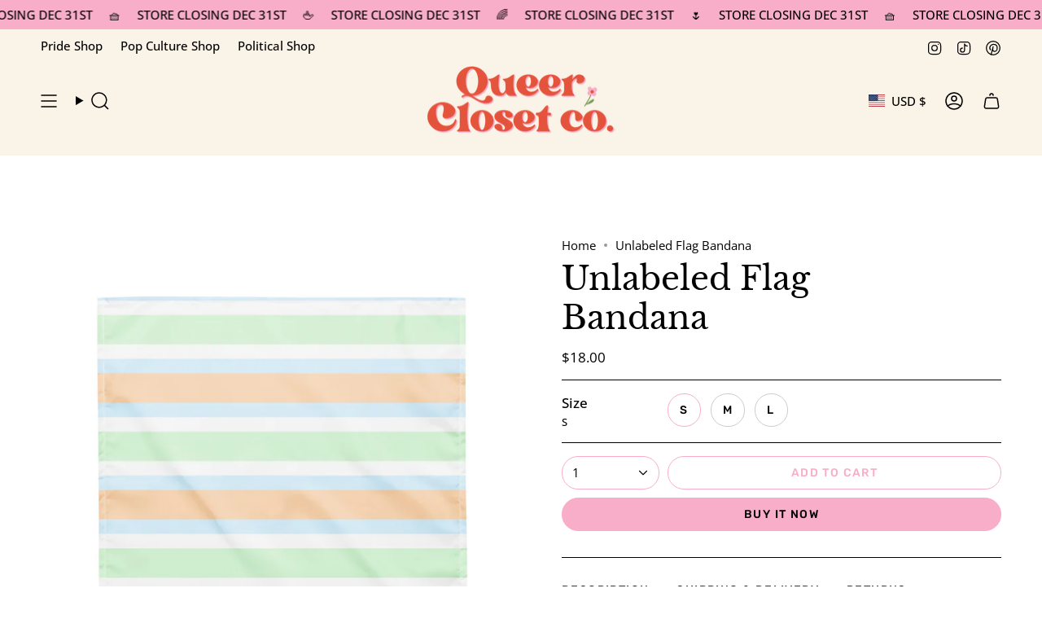

--- FILE ---
content_type: text/html; charset=utf-8
request_url: https://www.itsmadisonryan.com/products/unlabeled-flag-bandana?section_id=api-product-grid-item
body_size: 1743
content:
<div id="shopify-section-api-product-grid-item" class="shopify-section">

<div data-api-content>
<div class="grid-item product-item  product-item--centered product-item--outer-text product-item--has-quickbuy "
    id="product-item--api-product-grid-item-7994149175521"
    data-grid-item
    
  >
    <div class="product-item__image double__image" data-product-image>
      <a class="product-link" href="/products/unlabeled-flag-bandana" aria-label="Unlabeled Flag Bandana" data-product-link="/products/unlabeled-flag-bandana"><div class="product-item__bg" data-product-image-default><figure class="image-wrapper image-wrapper--cover lazy-image lazy-image--backfill is-loading" style="--aspect-ratio: 1;" data-aos="img-in"
  data-aos-delay="||itemAnimationDelay||"
  data-aos-duration="800"
  data-aos-anchor="||itemAnimationAnchor||"
  data-aos-easing="ease-out-quart"><img src="//www.itsmadisonryan.com/cdn/shop/products/all-over-print-bandana-white-m-front-6409f2d541337.jpg?crop=center&amp;height=2000&amp;v=1678373602&amp;width=2000" alt="" width="2000" height="2000" loading="eager" srcset="//www.itsmadisonryan.com/cdn/shop/products/all-over-print-bandana-white-m-front-6409f2d541337.jpg?v=1678373602&amp;width=136 136w, //www.itsmadisonryan.com/cdn/shop/products/all-over-print-bandana-white-m-front-6409f2d541337.jpg?v=1678373602&amp;width=160 160w, //www.itsmadisonryan.com/cdn/shop/products/all-over-print-bandana-white-m-front-6409f2d541337.jpg?v=1678373602&amp;width=180 180w, //www.itsmadisonryan.com/cdn/shop/products/all-over-print-bandana-white-m-front-6409f2d541337.jpg?v=1678373602&amp;width=220 220w, //www.itsmadisonryan.com/cdn/shop/products/all-over-print-bandana-white-m-front-6409f2d541337.jpg?v=1678373602&amp;width=254 254w, //www.itsmadisonryan.com/cdn/shop/products/all-over-print-bandana-white-m-front-6409f2d541337.jpg?v=1678373602&amp;width=284 284w, //www.itsmadisonryan.com/cdn/shop/products/all-over-print-bandana-white-m-front-6409f2d541337.jpg?v=1678373602&amp;width=292 292w, //www.itsmadisonryan.com/cdn/shop/products/all-over-print-bandana-white-m-front-6409f2d541337.jpg?v=1678373602&amp;width=320 320w, //www.itsmadisonryan.com/cdn/shop/products/all-over-print-bandana-white-m-front-6409f2d541337.jpg?v=1678373602&amp;width=480 480w, //www.itsmadisonryan.com/cdn/shop/products/all-over-print-bandana-white-m-front-6409f2d541337.jpg?v=1678373602&amp;width=528 528w, //www.itsmadisonryan.com/cdn/shop/products/all-over-print-bandana-white-m-front-6409f2d541337.jpg?v=1678373602&amp;width=640 640w, //www.itsmadisonryan.com/cdn/shop/products/all-over-print-bandana-white-m-front-6409f2d541337.jpg?v=1678373602&amp;width=720 720w, //www.itsmadisonryan.com/cdn/shop/products/all-over-print-bandana-white-m-front-6409f2d541337.jpg?v=1678373602&amp;width=960 960w, //www.itsmadisonryan.com/cdn/shop/products/all-over-print-bandana-white-m-front-6409f2d541337.jpg?v=1678373602&amp;width=1080 1080w, //www.itsmadisonryan.com/cdn/shop/products/all-over-print-bandana-white-m-front-6409f2d541337.jpg?v=1678373602&amp;width=1296 1296w, //www.itsmadisonryan.com/cdn/shop/products/all-over-print-bandana-white-m-front-6409f2d541337.jpg?v=1678373602&amp;width=1512 1512w, //www.itsmadisonryan.com/cdn/shop/products/all-over-print-bandana-white-m-front-6409f2d541337.jpg?v=1678373602&amp;width=1728 1728w, //www.itsmadisonryan.com/cdn/shop/products/all-over-print-bandana-white-m-front-6409f2d541337.jpg?v=1678373602&amp;width=1950 1950w, //www.itsmadisonryan.com/cdn/shop/products/all-over-print-bandana-white-m-front-6409f2d541337.jpg?v=1678373602&amp;width=2000 2000w" sizes="100vw" fetchpriority="high" class=" is-loading ">
</figure>

<div class="product-item__bg__inner" data-variant-title="M"><figure class="image-wrapper image-wrapper--cover lazy-image lazy-image--backfill is-loading" style="--aspect-ratio: 1;"><img src="//www.itsmadisonryan.com/cdn/shop/products/all-over-print-bandana-white-m-front-6409f2d541337.jpg?crop=center&amp;height=2000&amp;v=1678373602&amp;width=2000" alt="Unlabeled Flag Bandana" width="2000" height="2000" loading="lazy" srcset="//www.itsmadisonryan.com/cdn/shop/products/all-over-print-bandana-white-m-front-6409f2d541337.jpg?v=1678373602&amp;width=136 136w, //www.itsmadisonryan.com/cdn/shop/products/all-over-print-bandana-white-m-front-6409f2d541337.jpg?v=1678373602&amp;width=160 160w, //www.itsmadisonryan.com/cdn/shop/products/all-over-print-bandana-white-m-front-6409f2d541337.jpg?v=1678373602&amp;width=180 180w, //www.itsmadisonryan.com/cdn/shop/products/all-over-print-bandana-white-m-front-6409f2d541337.jpg?v=1678373602&amp;width=220 220w, //www.itsmadisonryan.com/cdn/shop/products/all-over-print-bandana-white-m-front-6409f2d541337.jpg?v=1678373602&amp;width=254 254w, //www.itsmadisonryan.com/cdn/shop/products/all-over-print-bandana-white-m-front-6409f2d541337.jpg?v=1678373602&amp;width=284 284w, //www.itsmadisonryan.com/cdn/shop/products/all-over-print-bandana-white-m-front-6409f2d541337.jpg?v=1678373602&amp;width=292 292w, //www.itsmadisonryan.com/cdn/shop/products/all-over-print-bandana-white-m-front-6409f2d541337.jpg?v=1678373602&amp;width=320 320w, //www.itsmadisonryan.com/cdn/shop/products/all-over-print-bandana-white-m-front-6409f2d541337.jpg?v=1678373602&amp;width=480 480w, //www.itsmadisonryan.com/cdn/shop/products/all-over-print-bandana-white-m-front-6409f2d541337.jpg?v=1678373602&amp;width=528 528w, //www.itsmadisonryan.com/cdn/shop/products/all-over-print-bandana-white-m-front-6409f2d541337.jpg?v=1678373602&amp;width=640 640w, //www.itsmadisonryan.com/cdn/shop/products/all-over-print-bandana-white-m-front-6409f2d541337.jpg?v=1678373602&amp;width=720 720w, //www.itsmadisonryan.com/cdn/shop/products/all-over-print-bandana-white-m-front-6409f2d541337.jpg?v=1678373602&amp;width=960 960w, //www.itsmadisonryan.com/cdn/shop/products/all-over-print-bandana-white-m-front-6409f2d541337.jpg?v=1678373602&amp;width=1080 1080w, //www.itsmadisonryan.com/cdn/shop/products/all-over-print-bandana-white-m-front-6409f2d541337.jpg?v=1678373602&amp;width=1296 1296w, //www.itsmadisonryan.com/cdn/shop/products/all-over-print-bandana-white-m-front-6409f2d541337.jpg?v=1678373602&amp;width=1512 1512w, //www.itsmadisonryan.com/cdn/shop/products/all-over-print-bandana-white-m-front-6409f2d541337.jpg?v=1678373602&amp;width=1728 1728w, //www.itsmadisonryan.com/cdn/shop/products/all-over-print-bandana-white-m-front-6409f2d541337.jpg?v=1678373602&amp;width=1950 1950w, //www.itsmadisonryan.com/cdn/shop/products/all-over-print-bandana-white-m-front-6409f2d541337.jpg?v=1678373602&amp;width=2000 2000w" sizes="100vw" class=" is-loading ">
</figure>
</div><div class="product-item__bg__inner" data-variant-title="L"><figure class="image-wrapper image-wrapper--cover lazy-image lazy-image--backfill is-loading" style="--aspect-ratio: 1;"><img src="//www.itsmadisonryan.com/cdn/shop/products/all-over-print-bandana-white-l-product-details-6409f2d5430f3.jpg?crop=center&amp;height=2000&amp;v=1678373605&amp;width=2000" alt="Unlabeled Flag Bandana" width="2000" height="2000" loading="lazy" srcset="//www.itsmadisonryan.com/cdn/shop/products/all-over-print-bandana-white-l-product-details-6409f2d5430f3.jpg?v=1678373605&amp;width=136 136w, //www.itsmadisonryan.com/cdn/shop/products/all-over-print-bandana-white-l-product-details-6409f2d5430f3.jpg?v=1678373605&amp;width=160 160w, //www.itsmadisonryan.com/cdn/shop/products/all-over-print-bandana-white-l-product-details-6409f2d5430f3.jpg?v=1678373605&amp;width=180 180w, //www.itsmadisonryan.com/cdn/shop/products/all-over-print-bandana-white-l-product-details-6409f2d5430f3.jpg?v=1678373605&amp;width=220 220w, //www.itsmadisonryan.com/cdn/shop/products/all-over-print-bandana-white-l-product-details-6409f2d5430f3.jpg?v=1678373605&amp;width=254 254w, //www.itsmadisonryan.com/cdn/shop/products/all-over-print-bandana-white-l-product-details-6409f2d5430f3.jpg?v=1678373605&amp;width=284 284w, //www.itsmadisonryan.com/cdn/shop/products/all-over-print-bandana-white-l-product-details-6409f2d5430f3.jpg?v=1678373605&amp;width=292 292w, //www.itsmadisonryan.com/cdn/shop/products/all-over-print-bandana-white-l-product-details-6409f2d5430f3.jpg?v=1678373605&amp;width=320 320w, //www.itsmadisonryan.com/cdn/shop/products/all-over-print-bandana-white-l-product-details-6409f2d5430f3.jpg?v=1678373605&amp;width=480 480w, //www.itsmadisonryan.com/cdn/shop/products/all-over-print-bandana-white-l-product-details-6409f2d5430f3.jpg?v=1678373605&amp;width=528 528w, //www.itsmadisonryan.com/cdn/shop/products/all-over-print-bandana-white-l-product-details-6409f2d5430f3.jpg?v=1678373605&amp;width=640 640w, //www.itsmadisonryan.com/cdn/shop/products/all-over-print-bandana-white-l-product-details-6409f2d5430f3.jpg?v=1678373605&amp;width=720 720w, //www.itsmadisonryan.com/cdn/shop/products/all-over-print-bandana-white-l-product-details-6409f2d5430f3.jpg?v=1678373605&amp;width=960 960w, //www.itsmadisonryan.com/cdn/shop/products/all-over-print-bandana-white-l-product-details-6409f2d5430f3.jpg?v=1678373605&amp;width=1080 1080w, //www.itsmadisonryan.com/cdn/shop/products/all-over-print-bandana-white-l-product-details-6409f2d5430f3.jpg?v=1678373605&amp;width=1296 1296w, //www.itsmadisonryan.com/cdn/shop/products/all-over-print-bandana-white-l-product-details-6409f2d5430f3.jpg?v=1678373605&amp;width=1512 1512w, //www.itsmadisonryan.com/cdn/shop/products/all-over-print-bandana-white-l-product-details-6409f2d5430f3.jpg?v=1678373605&amp;width=1728 1728w, //www.itsmadisonryan.com/cdn/shop/products/all-over-print-bandana-white-l-product-details-6409f2d5430f3.jpg?v=1678373605&amp;width=1950 1950w, //www.itsmadisonryan.com/cdn/shop/products/all-over-print-bandana-white-l-product-details-6409f2d5430f3.jpg?v=1678373605&amp;width=2000 2000w" sizes="100vw" class=" is-loading ">
</figure>
</div></div><hover-images class="product-item__bg__under">
              <div class="product-item__bg__slider" data-hover-slider><div class="product-item__bg__slide"
                    
                    data-hover-slide-touch
                  ><figure class="image-wrapper image-wrapper--cover lazy-image lazy-image--backfill is-loading" style="--aspect-ratio: 1;"><img src="//www.itsmadisonryan.com/cdn/shop/products/all-over-print-bandana-white-m-front-6409f2d541337.jpg?crop=center&amp;height=2000&amp;v=1678373602&amp;width=2000" alt="" width="2000" height="2000" loading="lazy" srcset="//www.itsmadisonryan.com/cdn/shop/products/all-over-print-bandana-white-m-front-6409f2d541337.jpg?v=1678373602&amp;width=136 136w, //www.itsmadisonryan.com/cdn/shop/products/all-over-print-bandana-white-m-front-6409f2d541337.jpg?v=1678373602&amp;width=160 160w, //www.itsmadisonryan.com/cdn/shop/products/all-over-print-bandana-white-m-front-6409f2d541337.jpg?v=1678373602&amp;width=180 180w, //www.itsmadisonryan.com/cdn/shop/products/all-over-print-bandana-white-m-front-6409f2d541337.jpg?v=1678373602&amp;width=220 220w, //www.itsmadisonryan.com/cdn/shop/products/all-over-print-bandana-white-m-front-6409f2d541337.jpg?v=1678373602&amp;width=254 254w, //www.itsmadisonryan.com/cdn/shop/products/all-over-print-bandana-white-m-front-6409f2d541337.jpg?v=1678373602&amp;width=284 284w, //www.itsmadisonryan.com/cdn/shop/products/all-over-print-bandana-white-m-front-6409f2d541337.jpg?v=1678373602&amp;width=292 292w, //www.itsmadisonryan.com/cdn/shop/products/all-over-print-bandana-white-m-front-6409f2d541337.jpg?v=1678373602&amp;width=320 320w, //www.itsmadisonryan.com/cdn/shop/products/all-over-print-bandana-white-m-front-6409f2d541337.jpg?v=1678373602&amp;width=480 480w, //www.itsmadisonryan.com/cdn/shop/products/all-over-print-bandana-white-m-front-6409f2d541337.jpg?v=1678373602&amp;width=528 528w, //www.itsmadisonryan.com/cdn/shop/products/all-over-print-bandana-white-m-front-6409f2d541337.jpg?v=1678373602&amp;width=640 640w, //www.itsmadisonryan.com/cdn/shop/products/all-over-print-bandana-white-m-front-6409f2d541337.jpg?v=1678373602&amp;width=720 720w, //www.itsmadisonryan.com/cdn/shop/products/all-over-print-bandana-white-m-front-6409f2d541337.jpg?v=1678373602&amp;width=960 960w, //www.itsmadisonryan.com/cdn/shop/products/all-over-print-bandana-white-m-front-6409f2d541337.jpg?v=1678373602&amp;width=1080 1080w, //www.itsmadisonryan.com/cdn/shop/products/all-over-print-bandana-white-m-front-6409f2d541337.jpg?v=1678373602&amp;width=1296 1296w, //www.itsmadisonryan.com/cdn/shop/products/all-over-print-bandana-white-m-front-6409f2d541337.jpg?v=1678373602&amp;width=1512 1512w, //www.itsmadisonryan.com/cdn/shop/products/all-over-print-bandana-white-m-front-6409f2d541337.jpg?v=1678373602&amp;width=1728 1728w, //www.itsmadisonryan.com/cdn/shop/products/all-over-print-bandana-white-m-front-6409f2d541337.jpg?v=1678373602&amp;width=1950 1950w, //www.itsmadisonryan.com/cdn/shop/products/all-over-print-bandana-white-m-front-6409f2d541337.jpg?v=1678373602&amp;width=2000 2000w" sizes="100vw" class=" is-loading ">
</figure>
</div><div class="product-item__bg__slide"
                    
                      data-hover-slide
                    
                    data-hover-slide-touch
                  ><figure class="image-wrapper image-wrapper--cover lazy-image lazy-image--backfill is-loading" style="--aspect-ratio: 1;"><img src="//www.itsmadisonryan.com/cdn/shop/products/all-over-print-bandana-white-l-product-details-6409f2d5430f3.jpg?crop=center&amp;height=2000&amp;v=1678373605&amp;width=2000" alt="" width="2000" height="2000" loading="lazy" srcset="//www.itsmadisonryan.com/cdn/shop/products/all-over-print-bandana-white-l-product-details-6409f2d5430f3.jpg?v=1678373605&amp;width=136 136w, //www.itsmadisonryan.com/cdn/shop/products/all-over-print-bandana-white-l-product-details-6409f2d5430f3.jpg?v=1678373605&amp;width=160 160w, //www.itsmadisonryan.com/cdn/shop/products/all-over-print-bandana-white-l-product-details-6409f2d5430f3.jpg?v=1678373605&amp;width=180 180w, //www.itsmadisonryan.com/cdn/shop/products/all-over-print-bandana-white-l-product-details-6409f2d5430f3.jpg?v=1678373605&amp;width=220 220w, //www.itsmadisonryan.com/cdn/shop/products/all-over-print-bandana-white-l-product-details-6409f2d5430f3.jpg?v=1678373605&amp;width=254 254w, //www.itsmadisonryan.com/cdn/shop/products/all-over-print-bandana-white-l-product-details-6409f2d5430f3.jpg?v=1678373605&amp;width=284 284w, //www.itsmadisonryan.com/cdn/shop/products/all-over-print-bandana-white-l-product-details-6409f2d5430f3.jpg?v=1678373605&amp;width=292 292w, //www.itsmadisonryan.com/cdn/shop/products/all-over-print-bandana-white-l-product-details-6409f2d5430f3.jpg?v=1678373605&amp;width=320 320w, //www.itsmadisonryan.com/cdn/shop/products/all-over-print-bandana-white-l-product-details-6409f2d5430f3.jpg?v=1678373605&amp;width=480 480w, //www.itsmadisonryan.com/cdn/shop/products/all-over-print-bandana-white-l-product-details-6409f2d5430f3.jpg?v=1678373605&amp;width=528 528w, //www.itsmadisonryan.com/cdn/shop/products/all-over-print-bandana-white-l-product-details-6409f2d5430f3.jpg?v=1678373605&amp;width=640 640w, //www.itsmadisonryan.com/cdn/shop/products/all-over-print-bandana-white-l-product-details-6409f2d5430f3.jpg?v=1678373605&amp;width=720 720w, //www.itsmadisonryan.com/cdn/shop/products/all-over-print-bandana-white-l-product-details-6409f2d5430f3.jpg?v=1678373605&amp;width=960 960w, //www.itsmadisonryan.com/cdn/shop/products/all-over-print-bandana-white-l-product-details-6409f2d5430f3.jpg?v=1678373605&amp;width=1080 1080w, //www.itsmadisonryan.com/cdn/shop/products/all-over-print-bandana-white-l-product-details-6409f2d5430f3.jpg?v=1678373605&amp;width=1296 1296w, //www.itsmadisonryan.com/cdn/shop/products/all-over-print-bandana-white-l-product-details-6409f2d5430f3.jpg?v=1678373605&amp;width=1512 1512w, //www.itsmadisonryan.com/cdn/shop/products/all-over-print-bandana-white-l-product-details-6409f2d5430f3.jpg?v=1678373605&amp;width=1728 1728w, //www.itsmadisonryan.com/cdn/shop/products/all-over-print-bandana-white-l-product-details-6409f2d5430f3.jpg?v=1678373605&amp;width=1950 1950w, //www.itsmadisonryan.com/cdn/shop/products/all-over-print-bandana-white-l-product-details-6409f2d5430f3.jpg?v=1678373605&amp;width=2000 2000w" sizes="100vw" class=" is-loading ">
</figure>
</div></div>
            </hover-images></a>

      <quick-add-product>
      <div class="quick-add__holder" data-quick-add-holder="7994149175521"><button class="quick-add__button caps"
            type="button"
            aria-label="Quick add"
            data-quick-add-btn
            data-quick-add-modal-handle="unlabeled-flag-bandana"
          >
            <span class="btn__text">Quick add
</span>
            <span class="btn__plus"></span>
            <span class="btn__added">&nbsp;</span>
            <span class="btn__loader">
              <svg height="18" width="18" class="svg-loader">
                <circle r="7" cx="9" cy="9" />
                <circle stroke-dasharray="87.96459430051421 87.96459430051421" r="7" cx="9" cy="9" />
              </svg>
            </span>
          </button>


<template data-quick-add-modal-template>
  <dialog class="drawer product-quick-add" data-product-id="7994149175521" data-section-id="api-product-grid-item-7994149175521" inert data-quick-add-modal data-scroll-lock-required>
    <form method="dialog">
      <button class="visually-hidden no-js" aria-label="Close"></button>
    </form>

    <div class="drawer__inner product-quick-add__content" data-product-upsell-container data-scroll-lock-scrollable style="--swatch-size: var(--swatch-size-product)">
      <div class="product-quick-add__close-outer">
        <button class="product-quick-add__close drawer__close" aria-label="Close" data-quick-add-modal-close autofocus><svg aria-hidden="true" focusable="false" role="presentation" class="icon icon-cancel" viewBox="0 0 24 24"><path d="M6.758 17.243 12.001 12m5.243-5.243L12 12m0 0L6.758 6.757M12.001 12l5.243 5.243" stroke="currentColor" stroke-linecap="round" stroke-linejoin="round"/></svg></button>
      </div>

      <div class="product-quick-add__inner" data-product-upsell-ajax></div>

      <div class="loader loader--top"><div class="loader-indeterminate"></div></div>
    </div>
  </dialog>
</template></div>
    </quick-add-product>
    </div>

    <div class="product-information"
      style="--swatch-size: var(--swatch-size-filters);"
      data-product-information>
      <div class="product-item__info">
        <a class="product-link" href="/products/unlabeled-flag-bandana" data-product-link="/products/unlabeled-flag-bandana">
          <p class="product-item__title">Unlabeled Flag Bandana</p>

          <div class="product-item__price__holder"><div class="product-item__price" data-product-price>
              
<span class="price">
  
    <span class="new-price">
      
$18.00
</span>
    
  
</span>

            </div>
          </div>
        </a></div>
    </div>
  </div></div></div>